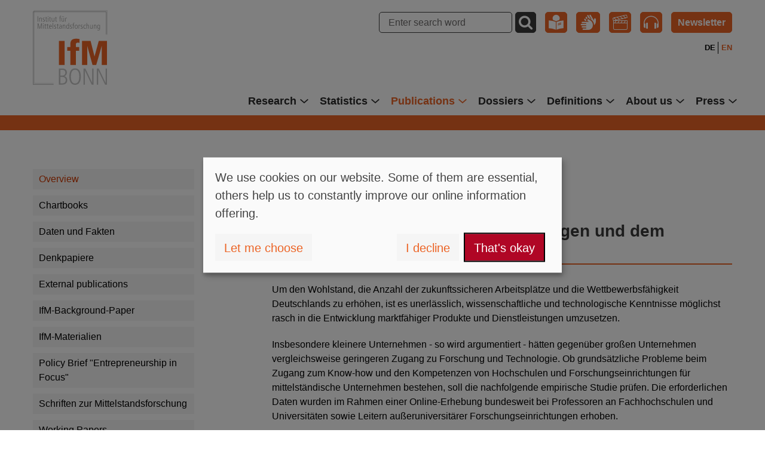

--- FILE ---
content_type: text/html; charset=utf-8
request_url: https://www.ifm-bonn.org/en/publications/overview/detail-view/technologietransfer-zwischen-hochschulen-forschungseinrichtungen-und-dem-mittelstand
body_size: 11753
content:
<!DOCTYPE html>
<html lang="en">
<head>
    <meta charset="utf-8">

<!-- 
	Powered by Threeme Distribution

	This website is powered by TYPO3 - inspiring people to share!
	TYPO3 is a free open source Content Management Framework initially created by Kasper Skaarhoj and licensed under GNU/GPL.
	TYPO3 is copyright 1998-2026 of Kasper Skaarhoj. Extensions are copyright of their respective owners.
	Information and contribution at https://typo3.org/
-->

<link rel="icon" href="/_assets/5f867c1052c22691eb18e87986e51efb/Icons/Favicon/favicon.ico" type="image/vnd.microsoft.icon">
<title>Technologietransfer zwischen Hochschulen/Forschungseinrichtungen und dem Mittelstand - Institut für Mittelstandsforschung Bonn</title>
<meta name="generator" content="TYPO3 CMS">
<meta name="description" content="Um den Wohlstand, die Anzahl der zukunftssicheren Arbeitsplätze und die 
Wettbewerbsfähigkeit Deutschlands zu erhöhen, ist es unerlässlich, 
wissenschaftliche und technologische Kenntnisse möglichst rasch in die 
Entwicklung marktfähiger Produkte und Dienstleistungen umzusetzen.  ">
<meta name="robots" content="noindex,nofollow">
<meta name="viewport" content="width=device-width, initial-scale=1.0, minimum-scale=1, maximum-scale=2">
<meta property="og:title" content="Technologietransfer zwischen Hochschulen/Forschungseinrichtungen und dem Mittelstand">
<meta property="og:type" content="article">
<meta property="og:url" content="https://www.ifm-bonn.org/en/publications/overview/detail-view/technologietransfer-zwischen-hochschulen-forschungseinrichtungen-und-dem-mittelstand">
<meta property="og:description" content="Um den Wohlstand, die Anzahl der zukunftssicheren Arbeitsplätze und die 
Wettbewerbsfähigkeit Deutschlands zu erhöhen, ist es unerlässlich, 
wissenschaftliche und technologische Kenntnisse möglichst rasch in die 
Entwicklung marktfähiger Produkte und Dienstleistungen umzusetzen.  ">
<meta name="twitter:title" content="Technologietransfer zwischen Hochschulen/Forschungseinrichtungen und dem Mittelstand">
<meta name="twitter:card" content="summary">
<meta name="twitter:description" content="Um den Wohlstand, die Anzahl der zukunftssicheren Arbeitsplätze und die 
Wettbewerbsfähigkeit Deutschlands zu erhöhen, ist es unerlässlich, 
wissenschaftliche und technologische Kenntnisse möglichst rasch in die 
Entwicklung marktfähiger Produkte und Dienstleistungen umzusetzen.  ">
<meta property="article:published_time" content="2004-01-30">
<meta property="article:modified_time" content="2022-08-10">
<meta property="article:expiration_time" content="2028-01-22">

<link rel="stylesheet" href="/typo3temp/assets/compressed/merged-969c1d66f363fe30097bf83714f7461c-d9561ca389d364e0b5a90cdd9f4e7b13.css.1756797679.gz" media="all">
<link rel="stylesheet" href="/typo3temp/assets/compressed/merged-6dd36bbdfc42ccabb6d94806a6b300e1-da180f4eb500c26c8fe023ea22ff80ca.css.1762243551.gz" media="screen">
<link rel="stylesheet" href="/typo3temp/assets/compressed/merged-226d4d7c5c1a945e479a373e85284b57-288467ff52aed5e94f56b4e7ee242efd.css.1762243551.gz" media="print">






<link rel="alternate" type="application/rss+xml" title="RSS" href="https://www.ifm-bonn.org/rss.xml" /><link rel="apple-touch-icon" sizes="180x180" href="/_assets/5f867c1052c22691eb18e87986e51efb/Icons/Favicon/apple-touch-icon.png"/><link rel="apple-touch-icon" sizes="32x32" href="/_assets/5f867c1052c22691eb18e87986e51efb/Icons/Favicon/favicon-32x32.png"/><link rel="apple-touch-icon" sizes="16x16" href="/_assets/5f867c1052c22691eb18e87986e51efb/Icons/Favicon/favicon-16x16.png"/><link rel="mask-icon" href="/_assets/5f867c1052c22691eb18e87986e51efb/Icons/Favicon/safari-pinned-tab.svg"  color="#5bbad5" /><link rel="manifest" href="/fileadmin/templates/threeme/site.webmanifest"><script type="text/plain" data-name="matomo">
    var _paq = window._paq = window._paq || [];
    _paq.push(['setVisitorCookieTimeout', '2592000']);
    _paq.push(['trackPageView']);
    _paq.push(['enableLinkTracking']);
    (function() {
        var u="https://analytics.ifm-bonn.org/";
        _paq.push(['setTrackerUrl', u+'matomo.php']);
        _paq.push(['setSiteId', '1']);
        var d=document, g=d.createElement('script'), s=d.getElementsByTagName('script')[0];
        g.async=true; g.src=u+'matomo.js'; s.parentNode.insertBefore(g,s);
    })();
</script>
</head>
<body id="page-99"  class="page-layout-0 backend-layout-default  ">


<a href="#anchor-main-content" id="anchor-top" class="sr-only sr-only-focusable">Skip to main content</a>



<header>
    <div class="container">
        <nav class="navbar navbar-expand-lg d-block" aria-label="Main navigation">
            <div class="row">
                <div class="col-12 d-flex justify-content-between">
                    <a class="navbar-brand" title="Back to home" href="/en/">
                        <img src="/_assets/5f867c1052c22691eb18e87986e51efb/Images/Logo/IFM-Bonn.svg" width="125" height="125" alt="" />
                        <span class="sr-only">Institut für Mittelstandsforschung Bonn</span>
                    </a>
                    <div class="service d-none d-lg-block">
                        <div class="service-row">
                            


        
        <form class="form-inline" method="get" addQueryString="true" name="form_kesearch_searchfield" action="/en/search">
            <input type="hidden" name="id" value="126" />
            <input type="text" id="keSearchSword" class="form-control" name="tx_kesearch_pi1[sword]" placeholder="Enter search word" />
            <button class="btn btn-dark" type="submit" aria-label="Search">
                <i class="icon icon-search" aria-hidden="true" ></i>
            </button>
        </form>
    


                            

<ul class="nav"><li class="nav-item"><a href="/en/leichte-sprache" target="_top" title="Plain language" class="btn btn-primary"><i class="icon icon-accessibility" aria-hidden="true" ></i></a></li><li class="nav-item"><a href="/en/gebaerdensprache" target="_top" title="Accessibility" class="btn btn-primary"><i class="icon icon-accessibility-2 icon-flip-horizontal" aria-hidden="true" ></i></a></li><li class="nav-item"><a href="https://www.youtube.com/channel/UCfheStUsb3rrYv1CtYa-lLg" target="_blank" rel="noreferrer" title="YouTube" class="btn btn-primary"><i class="icon icon-youtube-o" aria-hidden="true" ></i></a></li><li class="nav-item"><a href="/en/podcasts-1" target="_top" title="Podcasts" class="btn btn-primary"><i class="icon icon-audio-o" aria-hidden="true" ></i></a></li><li class="nav-item"><a href="/en/newsletter/archive" target="_top" title="Newsletter" class="btn btn-primary btn-newsletter">
            Newsletter
        </a></li></ul>



                        </div>
                        <div class="service-row">
                            


    <nav aria-label="Language switch">
        <ul class="nav navbar-language navbar-right"><li class=" "><a href="/publikationen/detailansicht/technologietransfer-zwischen-hochschulen-forschungseinrichtungen-und-dem-mittelstand" hreflang="de" title="Deutsche Version"><span>DE</span></a></li><li class="active "><a href="/en/publications/overview/detail-view/technologietransfer-zwischen-hochschulen-forschungseinrichtungen-und-dem-mittelstand" hreflang="en" title="English version"><span>EN</span></a></li></ul>
    </nav>




                        </div>
                    </div>
                    <button class="navbar-toggler mb-auto" type="button" data-toggle="collapse" data-target="#navbarToggleContent" aria-controls="navbarToggleContent" aria-expanded="false" aria-label="Toggle navigation">
                        <span class="navbar-line"></span>
                        <span class="navbar-line"></span>
                        <span class="navbar-line"></span>
                    </button>
                </div>
            </div>
            <div class="navbar-collapse collapse" id="navbarToggleContent">
                


    <ul class="navbar-nav ml-auto d-none d-lg-flex"><li id="navbar55" class="nav-item dropdown first"><a class="nav-link dropdown-toggle"
                                       href="/en/research/overview"
                                       title="Research"
                                       target="_top"
                                       id="dropdownMenu-55"
                                       data-toggle="dropdown"
                                       aria-haspopup="true"
                                       aria-expanded="false">
                                       Research<i class="icon icon-accordion" aria-hidden="true"></i></a><ul class="dropdown-menu" aria-labelledby="dropdownMenu-55"><li id="nav-item-375"
                                            class="nav-item first"><a class="nav-link"
                                               href="/en/research/overview"
                                               title="Overview"
                                               target="_top">
                                               Overview
                                            </a></li><li id="nav-item-791"
                                            class="nav-item"><a class="nav-link"
                                               href="/en/research/data-pool-smes"
                                               title="Data pool &quot;SMEs&quot;"
                                               target="_top">
                                               Data pool &quot;SMEs&quot;
                                            </a></li><li id="nav-item-786"
                                            class="nav-item"><a class="nav-link"
                                               href="/en/research/framework-conditions-conducive-to-smes"
                                               title="Framework conditions conducive to SMEs"
                                               target="_top">
                                               Framework conditions conducive to SMEs
                                            </a></li><li id="nav-item-787"
                                            class="nav-item"><a class="nav-link"
                                               href="/en/research/smes-in-the-future"
                                               title="SMEs (in) the future"
                                               target="_top">
                                               SMEs (in) the future
                                            </a></li><li id="nav-item-788"
                                            class="nav-item"><a class="nav-link"
                                               href="/en/research/crisis-resistance-in-the-sme-sector"
                                               title="Crisis resistance in the SME sector"
                                               target="_top">
                                               Crisis resistance in the SME sector
                                            </a></li><li id="nav-item-460"
                                            class="nav-item"><a class="nav-link"
                                               href="/en/research/third-party-research"
                                               title="Third party research"
                                               target="_top">
                                               Third party research
                                            </a></li><li id="nav-item-663"
                                            class="nav-item last"><a class="nav-link"
                                               href="/en/about-us/data-of-the-ifm-bonn-1"
                                               title="Data of the IfM Bonn"
                                               target="_top">
                                               Data of the IfM Bonn
                                            </a></li></ul></li><li id="navbar58" class="nav-item dropdown"><a class="nav-link dropdown-toggle"
                                       href="/en/statistics/overview"
                                       title="Statistics"
                                       target="_top"
                                       id="dropdownMenu-58"
                                       data-toggle="dropdown"
                                       aria-haspopup="true"
                                       aria-expanded="false">
                                       Statistics<i class="icon icon-accordion" aria-hidden="true"></i></a><ul class="dropdown-menu" aria-labelledby="dropdownMenu-58"><li id="nav-item-373"
                                            class="nav-item first"><a class="nav-link"
                                               href="/en/statistics/overview"
                                               title="Overview"
                                               target="_top">
                                               Overview
                                            </a></li><li id="nav-item-809"
                                            class="nav-item"><a class="nav-link"
                                               href="/en/statistics/sme-development-barometer"
                                               title="SME Development Barometer"
                                               target="_top">
                                               SME Development Barometer
                                            </a></li><li id="nav-item-199"
                                            class="nav-item"><a class="nav-link"
                                               href="/en/statistics/overview-mittelstand"
                                               title="Overview - Mittelstand"
                                               target="_top">
                                               Overview - Mittelstand
                                            </a></li><li id="nav-item-77"
                                            class="nav-item"><a class="nav-link"
                                               href="/en/statistics/mittelstand-themes"
                                               title="Mittelstand - Themes"
                                               target="_top">
                                               Mittelstand - Themes
                                            </a></li><li id="nav-item-198"
                                            class="nav-item"><a class="nav-link"
                                               href="/en/statistics/self-employment-freelancers-in-the-liberal-professions/self-employment"
                                               title="Self-employment, freelancers in the liberal professions"
                                               target="_top">
                                               Self-employment, freelancers in the liberal professions
                                            </a></li><li id="nav-item-75"
                                            class="nav-item"><a class="nav-link"
                                               href="/en/statistics/start-up-and-closure-of-businesses"
                                               title="Start-up and closure of businesses"
                                               target="_top">
                                               Start-up and closure of businesses
                                            </a></li><li id="nav-item-78"
                                            class="nav-item last"><a class="nav-link"
                                               href="/en/statistics/business-transfers-and-succession"
                                               title="Business transfers and succession"
                                               target="_top">
                                               Business transfers and succession
                                            </a></li></ul></li><li id="navbar59" class="nav-item dropdown active"><a class="nav-link dropdown-toggle"
                                       href="/en/publications/overview"
                                       title="Publications"
                                       target="_top"
                                       id="dropdownMenu-59"
                                       data-toggle="dropdown"
                                       aria-haspopup="true"
                                       aria-expanded="false">
                                       Publications<i class="icon icon-accordion" aria-hidden="true"></i></a><ul class="dropdown-menu" aria-labelledby="dropdownMenu-59"><li id="nav-item-374"
                                            class="nav-item first"><a class="nav-link active"
                                               href="/en/publications/overview"
                                               title="Overview"
                                               target="_top">
                                               Overview
                                            </a></li><li id="nav-item-513"
                                            class="nav-item"><a class="nav-link"
                                               href="/en/publications/chartbooks"
                                               title="Chartbooks"
                                               target="_top">
                                               Chartbooks
                                            </a></li><li id="nav-item-95"
                                            class="nav-item"><a class="nav-link"
                                               href="/en/publications/daten-und-fakten"
                                               title="Daten und Fakten"
                                               target="_top">
                                               Daten und Fakten
                                            </a></li><li id="nav-item-251"
                                            class="nav-item"><a class="nav-link"
                                               href="/en/publications/denkpapiere"
                                               title="Denkpapiere"
                                               target="_top">
                                               Denkpapiere
                                            </a></li><li id="nav-item-97"
                                            class="nav-item"><a class="nav-link"
                                               href="/en/publications/external-publications"
                                               title="External publications"
                                               target="_top">
                                               External publications
                                            </a></li><li id="nav-item-261"
                                            class="nav-item"><a class="nav-link"
                                               href="/en/publications/ifm-background-paper"
                                               title="IfM-Background-Paper"
                                               target="_top">
                                               IfM-Background-Paper
                                            </a></li><li id="nav-item-94"
                                            class="nav-item"><a class="nav-link"
                                               href="/en/publications/ifm-materialien"
                                               title="IfM-Materialien"
                                               target="_top">
                                               IfM-Materialien
                                            </a></li><li id="nav-item-292"
                                            class="nav-item"><a class="nav-link"
                                               href="/en/publications/policy-brief-entrepreneurship-in-focus"
                                               title="Policy Brief &quot;Entrepreneurship in Focus&quot;"
                                               target="_top">
                                               Policy Brief &quot;Entrepreneurship in Focus&quot;
                                            </a></li><li id="nav-item-93"
                                            class="nav-item"><a class="nav-link"
                                               href="/en/publications/schriften-zur-mittelstandsforschung"
                                               title="Schriften zur Mittelstandsforschung"
                                               target="_top">
                                               Schriften zur Mittelstandsforschung
                                            </a></li><li id="nav-item-96"
                                            class="nav-item last"><a class="nav-link"
                                               href="/en/publications/working-papers"
                                               title="Working Papers"
                                               target="_top">
                                               Working Papers
                                            </a></li></ul></li><li id="navbar322" class="nav-item dropdown"><a class="nav-link dropdown-toggle"
                                       href="/en/dossiers"
                                       title="Dossiers"
                                       target="_top"
                                       id="dropdownMenu-322"
                                       data-toggle="dropdown"
                                       aria-haspopup="true"
                                       aria-expanded="false">
                                       Dossiers<i class="icon icon-accordion" aria-hidden="true"></i></a><ul class="dropdown-menu" aria-labelledby="dropdownMenu-322"><li id="nav-item-417"
                                            class="nav-item first"><a class="nav-link"
                                               href="/en/dossiers/overview"
                                               title="Overview"
                                               target="_top">
                                               Overview
                                            </a></li><li id="nav-item-827"
                                            class="nav-item"><a class="nav-link"
                                               href="/en/dossiers/geopolitical-challenges"
                                               title="Geopolitical challenges"
                                               target="_top">
                                               Geopolitical challenges
                                            </a></li><li id="nav-item-407"
                                            class="nav-item"><a class="nav-link"
                                               href="/en/dossiers/women-in-the-german-economy"
                                               title="Women in the German Economy"
                                               target="_top">
                                               Women in the German Economy
                                            </a></li><li id="nav-item-415"
                                            class="nav-item"><a class="nav-link"
                                               href="/en/dossiers/mittelstand-sme-policy"
                                               title="Mittelstand (SME) policy"
                                               target="_top">
                                               Mittelstand (SME) policy
                                            </a></li><li id="nav-item-413"
                                            class="nav-item"><a class="nav-link"
                                               href="/en/dossiers/mittelstand-and-the-european-union"
                                               title="Mittelstand and the European Union"
                                               target="_top">
                                               Mittelstand and the European Union
                                            </a></li><li id="nav-item-737"
                                            class="nav-item"><a class="nav-link"
                                               href="/en/dossiers/shortage-of-skilled-workers"
                                               title="Shortage of skilled workers"
                                               target="_top">
                                               Shortage of skilled workers
                                            </a></li><li id="nav-item-772"
                                            class="nav-item"><a class="nav-link"
                                               href="/en/dossiers/bureaucracy"
                                               title="Bureaucracy"
                                               target="_top">
                                               Bureaucracy
                                            </a></li><li id="nav-item-708"
                                            class="nav-item"><a class="nav-link"
                                               href="/en/dossiers/challenge-climate-change"
                                               title="Challenge climate change"
                                               target="_top">
                                               Challenge climate change
                                            </a></li><li id="nav-item-408"
                                            class="nav-item"><a class="nav-link"
                                               href="/en/dossiers/digitalisation"
                                               title="Digitalisation"
                                               target="_top">
                                               Digitalisation
                                            </a></li><li id="nav-item-412"
                                            class="nav-item"><a class="nav-link"
                                               href="/en/dossiers/business-succession-in-family-businesses"
                                               title="Business succession in family businesses"
                                               target="_top">
                                               Business succession in family businesses
                                            </a></li><li id="nav-item-414"
                                            class="nav-item"><a class="nav-link"
                                               href="/en/dossiers/innovation-activities"
                                               title="Innovation activities"
                                               target="_top">
                                               Innovation activities
                                            </a></li><li id="nav-item-411"
                                            class="nav-item"><a class="nav-link"
                                               href="/en/dossiers/business-start-ups"
                                               title="Business start-ups"
                                               target="_top">
                                               Business start-ups
                                            </a></li><li id="nav-item-706"
                                            class="nav-item last"><a class="nav-link"
                                               href="/en/dossiers/impact-of-the-ukraine-war"
                                               title="Impact of the Ukraine war"
                                               target="_top">
                                               Impact of the Ukraine war
                                            </a></li></ul></li><li id="navbar57" class="nav-item dropdown"><a class="nav-link dropdown-toggle"
                                       href="/en/definitions/overview"
                                       title="Definitions"
                                       target="_top"
                                       id="dropdownMenu-57"
                                       data-toggle="dropdown"
                                       aria-haspopup="true"
                                       aria-expanded="false">
                                       Definitions<i class="icon icon-accordion" aria-hidden="true"></i></a><ul class="dropdown-menu" aria-labelledby="dropdownMenu-57"><li id="nav-item-371"
                                            class="nav-item first"><a class="nav-link"
                                               href="/en/definitions/overview"
                                               title="Overview"
                                               target="_top">
                                               Overview
                                            </a></li><li id="nav-item-265"
                                            class="nav-item"><a class="nav-link"
                                               href="/en/definitions/mittelstand-definition-of-the-ifm-bonn"
                                               title="Mittelstand definition of the IfM Bonn"
                                               target="_top">
                                               Mittelstand definition of the IfM Bonn
                                            </a></li><li id="nav-item-67"
                                            class="nav-item"><a class="nav-link"
                                               href="/en/definitions/sme-definition-of-the-ifm-bonn"
                                               title="SME definition of the IfM Bonn"
                                               target="_top">
                                               SME definition of the IfM Bonn
                                            </a></li><li id="nav-item-68"
                                            class="nav-item"><a class="nav-link"
                                               href="/en/definitions/uebersetzen-nach-english-kmu-definition-der-eu-kommission"
                                               title="SME definition of the European Commission"
                                               target="_top">
                                               SME definition of the European Commission
                                            </a></li><li id="nav-item-818"
                                            class="nav-item"><a class="nav-link"
                                               href="/en/definitionen/small-mid-cap-definition"
                                               title="Small Mid-Cap-Definition"
                                               target="_top">
                                               Small Mid-Cap-Definition
                                            </a></li><li id="nav-item-69"
                                            class="nav-item last"><a class="nav-link"
                                               href="/en/definitions/family-business-definition-of-the-ifm-bonn"
                                               title="Family business definition of the IfM Bonn"
                                               target="_top">
                                               Family business definition of the IfM Bonn
                                            </a></li></ul></li><li id="navbar34" class="nav-item dropdown"><a class="nav-link dropdown-toggle"
                                       href="/en/about-us/about-us"
                                       title="About us"
                                       target="_top"
                                       id="dropdownMenu-34"
                                       data-toggle="dropdown"
                                       aria-haspopup="true"
                                       aria-expanded="false">
                                       About us<i class="icon icon-accordion" aria-hidden="true"></i></a><ul class="dropdown-menu" aria-labelledby="dropdownMenu-34"><li id="nav-item-352"
                                            class="nav-item first"><a class="nav-link"
                                               href="/en/about-us/about-us"
                                               title="About us"
                                               target="_top">
                                               About us
                                            </a></li><li id="nav-item-128"
                                            class="nav-item"><a class="nav-link"
                                               href="/en/about-us/statutes"
                                               title="Statutes"
                                               target="_top">
                                               Statutes
                                            </a></li><li id="nav-item-62"
                                            class="nav-item"><a class="nav-link"
                                               href="/en/about-us/uebersetzen-nach-english-gremien"
                                               title="Committees"
                                               target="_top">
                                               Committees
                                            </a></li><li id="nav-item-64"
                                            class="nav-item"><a class="nav-link"
                                               href="/en/about-us/management"
                                               title="Team"
                                               target="_top">
                                               Team
                                            </a></li><li id="nav-item-307"
                                            class="nav-item"><a class="nav-link"
                                               href="/en/research/ifm-research-fellow-network"
                                               title="IfM Research Fellow Network"
                                               target="_top">
                                               IfM Research Fellow Network
                                            </a></li><li id="nav-item-309"
                                            class="nav-item"><a class="nav-link"
                                               href="/en/research/guest-researcher"
                                               title="Guest researcher"
                                               target="_top">
                                               Guest researcher
                                            </a></li><li id="nav-item-286"
                                            class="nav-item"><a class="nav-link"
                                               href="/en/about-us/uebersetzen-nach-english-ifm-historie"
                                               title="IfM History"
                                               target="_top">
                                               IfM History
                                            </a></li><li id="nav-item-65"
                                            class="nav-item"><a class="nav-link"
                                               href="/en/about-us/annual-report"
                                               title="Annual report"
                                               target="_top">
                                               Annual report
                                            </a></li><li id="nav-item-66"
                                            class="nav-item"><a class="nav-link"
                                               href="/en/about-us/uebersetzen-nach-english-kontakt"
                                               title="Contact"
                                               target="_top">
                                               Contact
                                            </a></li><li id="nav-item-130"
                                            class="nav-item last"><a class="nav-link"
                                               href="/en/about-us/vacancies"
                                               title="Vacancies"
                                               target="_top">
                                               Vacancies
                                            </a></li></ul></li><li id="navbar53" class="nav-item dropdown last"><a class="nav-link dropdown-toggle"
                                       href="/en/press/overview"
                                       title="Press"
                                       target="_top"
                                       id="dropdownMenu-53"
                                       data-toggle="dropdown"
                                       aria-haspopup="true"
                                       aria-expanded="false">
                                       Press<i class="icon icon-accordion" aria-hidden="true"></i></a><ul class="dropdown-menu" aria-labelledby="dropdownMenu-53"><li id="nav-item-372"
                                            class="nav-item first"><a class="nav-link"
                                               href="/en/press/overview"
                                               title="Overview"
                                               target="_top">
                                               Overview
                                            </a></li><li id="nav-item-365"
                                            class="nav-item"><a class="nav-link"
                                               href="/en/press/press-releases"
                                               title="Press releases"
                                               target="_top">
                                               Press releases
                                            </a></li><li id="nav-item-816"
                                            class="nav-item"><a class="nav-link"
                                               href="/en/presse/kurzbefragungen"
                                               title="Kurzbefragungen"
                                               target="_top">
                                               Kurzbefragungen
                                            </a></li><li id="nav-item-723"
                                            class="nav-item"><a class="nav-link"
                                               href="/en/press/dashboards"
                                               title="Dashboards"
                                               target="_top">
                                               Dashboards
                                            </a></li><li id="nav-item-366"
                                            class="nav-item"><a class="nav-link"
                                               href="/en/press/ifm-position-papers-on-mittelstand-topics"
                                               title="IfM-Position papers on Mittelstand topics"
                                               target="_top">
                                               IfM-Position papers on Mittelstand topics
                                            </a></li><li id="nav-item-243"
                                            class="nav-item"><a class="nav-link"
                                               href="/en/press/ifm-flyer-on-mittelstand-enterprises"
                                               title="IfM flyer on Mittelstand enterprises"
                                               target="_top">
                                               IfM flyer on Mittelstand enterprises
                                            </a></li><li id="nav-item-367"
                                            class="nav-item"><a class="nav-link"
                                               href="/en/press/newsletter-archive"
                                               title="Newsletter Archive"
                                               target="_top">
                                               Newsletter Archive
                                            </a></li><li id="nav-item-369"
                                            class="nav-item last"><a class="nav-link"
                                               href="/en/about-us/uebersetzen-nach-english-ifm-historie"
                                               title="65 years IfM Bonn"
                                               target="_top">
                                               65 years IfM Bonn
                                            </a></li></ul></li></ul>




                

<div id="mobil-menu" class="d-lg-none">
    <div class="container d-flex flex-column justify-content-start">
        <div class="row row-lang">
            <div class="col">
                


    <nav aria-label="Language switch">
        <ul class="nav navbar-language navbar-right"><li class=" "><a href="/publikationen/detailansicht/technologietransfer-zwischen-hochschulen-forschungseinrichtungen-und-dem-mittelstand" hreflang="de" title="Deutsche Version"><span>DE</span></a></li><li class="active "><a href="/en/publications/overview/detail-view/technologietransfer-zwischen-hochschulen-forschungseinrichtungen-und-dem-mittelstand" hreflang="en" title="English version"><span>EN</span></a></li></ul>
    </nav>




            </div>
            <div class="col text-right">
                <button class="navbar-toggler navbar-toggler-close" type="button" data-toggle="collapse" data-target="#navbarToggleContent" aria-controls="navbarToggleContent" aria-expanded="false" aria-label="Toggle navigation">
                    <span class="navbar-line"></span>
                    <span class="navbar-line"></span>
                </button>
            </div>
        </div>
        <div class="row row-search">
            <div class="col">
                


        
        <form class="form-inline" method="get" addQueryString="true" name="form_kesearch_searchfield" action="/en/search">
            <input type="hidden" name="id" value="126" />
            <input type="text" id="keSearchSword-mobile" class="form-control" name="tx_kesearch_pi1[sword]" placeholder="Enter search word" />
            <button class="btn btn-dark" type="submit" aria-label="Search">
                <i class="icon icon-search" aria-hidden="true" ></i>
            </button>
        </form>
    


            </div>
        </div>
        <div class="row row-nav flex-grow-1">
            <div class="col">
                





    <nav class="nav-list-container">
        <ul class="nav flex-column accordion" id="nav-list-mobile-accordion"><li class="nav-item  first"><a class="nav-link collapsed"
                                           id="nav-list-mobile-link-55"
                                           data-toggle="collapse"
                                           aria-controls="nav-list-mobile-collapse-55"
                                           data-target="#nav-list-mobile-collapse-55"
                                           aria-expanded="true"
                                           href="/en/research/overview"
                                           title="Research"
                                           target="_top">
                                            Research <i class="icon icon-accordion" aria-hidden="true"></i></a><ul id="nav-list-mobile-collapse-55"
                                        class="nav-level-2 collapse"
                                        data-parent="#nav-list-mobile-accordion"
                                        aria-labelledby="nav-list-mobile-link-55"
                                    ><li class="nav-item first"><a class="nav-link"
                                                   href="/en/research/overview"
                                                   title="Overview"
                                                   target="_top">
                                                    Overview
                                                </a></li><li class="nav-item"><a class="nav-link"
                                                   href="/en/research/data-pool-smes"
                                                   title="Data pool &quot;SMEs&quot;"
                                                   target="_top">
                                                    Data pool &quot;SMEs&quot;
                                                </a></li><li class="nav-item"><a class="nav-link"
                                                   href="/en/research/framework-conditions-conducive-to-smes"
                                                   title="Framework conditions conducive to SMEs"
                                                   target="_top">
                                                    Framework conditions conducive to SMEs
                                                </a></li><li class="nav-item"><a class="nav-link"
                                                   href="/en/research/smes-in-the-future"
                                                   title="SMEs (in) the future"
                                                   target="_top">
                                                    SMEs (in) the future
                                                </a></li><li class="nav-item"><a class="nav-link"
                                                   href="/en/research/crisis-resistance-in-the-sme-sector"
                                                   title="Crisis resistance in the SME sector"
                                                   target="_top">
                                                    Crisis resistance in the SME sector
                                                </a></li><li class="nav-item"><a class="nav-link"
                                                   href="/en/research/third-party-research"
                                                   title="Third party research"
                                                   target="_top">
                                                    Third party research
                                                </a></li><li class="nav-item last"><a class="nav-link"
                                                   href="/en/about-us/data-of-the-ifm-bonn-1"
                                                   title="Data of the IfM Bonn"
                                                   target="_top">
                                                    Data of the IfM Bonn
                                                </a></li></ul></li><li class="nav-item "><a class="nav-link collapsed"
                                           id="nav-list-mobile-link-58"
                                           data-toggle="collapse"
                                           aria-controls="nav-list-mobile-collapse-58"
                                           data-target="#nav-list-mobile-collapse-58"
                                           aria-expanded="true"
                                           href="/en/statistics/overview"
                                           title="Statistics"
                                           target="_top">
                                            Statistics <i class="icon icon-accordion" aria-hidden="true"></i></a><ul id="nav-list-mobile-collapse-58"
                                        class="nav-level-2 collapse"
                                        data-parent="#nav-list-mobile-accordion"
                                        aria-labelledby="nav-list-mobile-link-58"
                                    ><li class="nav-item first"><a class="nav-link"
                                                   href="/en/statistics/overview"
                                                   title="Overview"
                                                   target="_top">
                                                    Overview
                                                </a></li><li class="nav-item"><a class="nav-link"
                                                   href="/en/statistics/sme-development-barometer"
                                                   title="SME Development Barometer"
                                                   target="_top">
                                                    SME Development Barometer
                                                </a></li><li class="nav-item"><a class="nav-link"
                                                   href="/en/statistics/overview-mittelstand"
                                                   title="Overview - Mittelstand"
                                                   target="_top">
                                                    Overview - Mittelstand
                                                </a><ul class="nav-level-3"><li class="nav-item first"><a class="nav-link"
                                                                   href="/en/statistics/overview-mittelstand/macro-economic-significance-of-smes/deutschland" title="Macro-economic significance of SMEs"
                                                                   target="_top">
                                                                    Macro-economic significance of SMEs
                                                                </a></li><li class="nav-item"><a class="nav-link"
                                                                   href="/en/statistics/overview-mittelstand/key-indicators-based-on-sme-definition-by-ifm-bonn/germany" title="Key indicators based on SME definition by the European Commission"
                                                                   target="_top">
                                                                    Key indicators based on SME definition by the European Commission
                                                                </a></li></ul></li><li class="nav-item"><a class="nav-link"
                                                   href="/en/statistics/mittelstand-themes"
                                                   title="Mittelstand - Themes"
                                                   target="_top">
                                                    Mittelstand - Themes
                                                </a><ul class="nav-level-3"><li class="nav-item first"><a class="nav-link"
                                                                   href="/en/statistics/mittelstand-themes/kmu-und-grossunternehmen" title="KMU und Großunternehmen"
                                                                   target="_top">
                                                                    KMU und Großunternehmen
                                                                </a></li><li class="nav-item"><a class="nav-link"
                                                                   href="/en/statistics/mittelstand-themes/umsaetze" title="Umsätze"
                                                                   target="_top">
                                                                    Umsätze
                                                                </a></li><li class="nav-item"><a class="nav-link"
                                                                   href="/en/statistics/mittelstand-themes/beschaeftigte" title="Beschäftigte"
                                                                   target="_top">
                                                                    Beschäftigte
                                                                </a></li><li class="nav-item"><a class="nav-link"
                                                                   href="/en/statistics/mittelstand-themes/auszubildende" title="Auszubildende"
                                                                   target="_top">
                                                                    Auszubildende
                                                                </a></li><li class="nav-item"><a class="nav-link"
                                                                   href="/en/statistics/mittelstand-themes/eigenkapitalquote" title="Eigenkapitalquote"
                                                                   target="_top">
                                                                    Eigenkapitalquote
                                                                </a></li><li class="nav-item"><a class="nav-link"
                                                                   href="/en/statistics/mittelstand-themes/forschung-und-entwicklung-fue" title="Forschung und Entwicklung (FuE)"
                                                                   target="_top">
                                                                    Forschung und Entwicklung (FuE)
                                                                </a></li><li class="nav-item"><a class="nav-link"
                                                                   href="/en/statistics/mittelstand-themes/innovationen" title="Innovationen"
                                                                   target="_top">
                                                                    Innovationen
                                                                </a></li><li class="nav-item"><a class="nav-link"
                                                                   href="/en/statistics/mittelstand-themes/auslandsaktivitaeten" title="Auslandsaktivitäten"
                                                                   target="_top">
                                                                    Auslandsaktivitäten
                                                                </a></li><li class="nav-item"><a class="nav-link"
                                                                   href="/en/statistics/mittelstand-themes/sme-in-the-eu-comparison" title="SME in the EU comparison"
                                                                   target="_top">
                                                                    SME in the EU comparison
                                                                </a></li><li class="nav-item"><a class="nav-link"
                                                                   href="/en/statistics/mittelstand-themes/digitalization-of-smes-in-the-eu-comparison" title="Digitalization of SMEs in the EU Comparison"
                                                                   target="_top">
                                                                    Digitalization of SMEs in the EU Comparison
                                                                </a></li></ul></li><li class="nav-item"><a class="nav-link"
                                                   href="/en/statistics/self-employment-freelancers-in-the-liberal-professions/self-employment"
                                                   title="Self-employment, freelancers in the liberal professions"
                                                   target="_top">
                                                    Self-employment, freelancers in the liberal professions
                                                </a><ul class="nav-level-3"><li class="nav-item first"><a class="nav-link"
                                                                   href="/en/statistics/self-employment-freelancers-in-the-liberal-professions/self-employment" title="Self-employment"
                                                                   target="_top">
                                                                    Self-employment
                                                                </a></li><li class="nav-item"><a class="nav-link"
                                                                   href="/en/statistics/self-employment-freelancers-in-the-liberal-professions/freelancers" title="Freelancers"
                                                                   target="_top">
                                                                    Freelancers
                                                                </a></li></ul></li><li class="nav-item"><a class="nav-link"
                                                   href="/en/statistics/start-up-and-closure-of-businesses"
                                                   title="Start-up and closure of businesses"
                                                   target="_top">
                                                    Start-up and closure of businesses
                                                </a><ul class="nav-level-3"><li class="nav-item first"><a class="nav-link"
                                                                   href="/en/statistics/start-up-and-closure-of-businesses/existenzgruendungen-insgesamt" title="Existenzgründungen insgesamt"
                                                                   target="_top">
                                                                    Existenzgründungen insgesamt
                                                                </a></li><li class="nav-item"><a class="nav-link"
                                                                   href="/en/statistics/start-up-and-closure-of-businesses/gewerbliche-existenzgruendungen-und-liquidationen" title="Gewerbliche Existenzgründungen und Liquidationen"
                                                                   target="_top">
                                                                    Gewerbliche Existenzgründungen und Liquidationen
                                                                </a></li><li class="nav-item"><a class="nav-link"
                                                                   href="/en/statistics/start-up-and-closure-of-businesses/existenzgruendungen-in-den-freien-berufen" title="Existenzgründungen in den Freien Berufen"
                                                                   target="_top">
                                                                    Existenzgründungen in den Freien Berufen
                                                                </a></li><li class="nav-item"><a class="nav-link"
                                                                   href="/en/statistiken/gruendungen-und-unternehmensschliessungen/nui-indikator/regionenranking" title="NUI-Indikator"
                                                                   target="_top">
                                                                    NUI-Indikator
                                                                </a></li><li class="nav-item"><a class="nav-link"
                                                                   href="/en/statistics/start-up-and-closure-of-businesses/unternehmensinsolvenzen" title="Unternehmensinsolvenzen"
                                                                   target="_top">
                                                                    Unternehmensinsolvenzen
                                                                </a></li><li class="nav-item"><a class="nav-link"
                                                                   href="/en/statistics/start-up-and-closure-of-businesses/ueberlebensrate-von-unternehmen" title="Überlebensrate von Unternehmen"
                                                                   target="_top">
                                                                    Überlebensrate von Unternehmen
                                                                </a></li></ul></li><li class="nav-item last"><a class="nav-link"
                                                   href="/en/statistics/business-transfers-and-succession"
                                                   title="Business transfers and succession"
                                                   target="_top">
                                                    Business transfers and succession
                                                </a><ul class="nav-level-3"><li class="nav-item first last"><a class="nav-link"
                                                                   href="/en/statistics/business-transfers-and-succession/business-transfers" title="Business transfers"
                                                                   target="_top">
                                                                    Business transfers
                                                                </a></li><li class="nav-item last"><a class="nav-link"
                                                                   href="/en/statistics/business-transfers-and-succession/business-succession" title="Business succession"
                                                                   target="_top">
                                                                    Business succession
                                                                </a></li></ul></li></ul></li><li class="nav-item "><a class="nav-link active"
                                           id="nav-list-mobile-link-59"
                                           data-toggle="collapse"
                                           aria-controls="nav-list-mobile-collapse-59"
                                           data-target="#nav-list-mobile-collapse-59"
                                           aria-expanded="true"
                                           href="/en/publications/overview"
                                           title="Publications"
                                           target="_top">
                                            Publications <i class="icon icon-accordion" aria-hidden="true"></i></a><ul id="nav-list-mobile-collapse-59"
                                        class="nav-level-2 collapse show"
                                        data-parent="#nav-list-mobile-accordion"
                                        aria-labelledby="nav-list-mobile-link-59"
                                    ><li class="nav-item first"><a class="nav-link active"
                                                   href="/en/publications/overview"
                                                   title="Overview"
                                                   target="_top">
                                                    Overview
                                                </a></li><li class="nav-item"><a class="nav-link"
                                                   href="/en/publications/chartbooks"
                                                   title="Chartbooks"
                                                   target="_top">
                                                    Chartbooks
                                                </a></li><li class="nav-item"><a class="nav-link"
                                                   href="/en/publications/daten-und-fakten"
                                                   title="Daten und Fakten"
                                                   target="_top">
                                                    Daten und Fakten
                                                </a></li><li class="nav-item"><a class="nav-link"
                                                   href="/en/publications/denkpapiere"
                                                   title="Denkpapiere"
                                                   target="_top">
                                                    Denkpapiere
                                                </a></li><li class="nav-item"><a class="nav-link"
                                                   href="/en/publications/external-publications"
                                                   title="External publications"
                                                   target="_top">
                                                    External publications
                                                </a></li><li class="nav-item"><a class="nav-link"
                                                   href="/en/publications/ifm-background-paper"
                                                   title="IfM-Background-Paper"
                                                   target="_top">
                                                    IfM-Background-Paper
                                                </a></li><li class="nav-item"><a class="nav-link"
                                                   href="/en/publications/ifm-materialien"
                                                   title="IfM-Materialien"
                                                   target="_top">
                                                    IfM-Materialien
                                                </a></li><li class="nav-item"><a class="nav-link"
                                                   href="/en/publications/policy-brief-entrepreneurship-in-focus"
                                                   title="Policy Brief &quot;Entrepreneurship in Focus&quot;"
                                                   target="_top">
                                                    Policy Brief &quot;Entrepreneurship in Focus&quot;
                                                </a></li><li class="nav-item"><a class="nav-link"
                                                   href="/en/publications/schriften-zur-mittelstandsforschung"
                                                   title="Schriften zur Mittelstandsforschung"
                                                   target="_top">
                                                    Schriften zur Mittelstandsforschung
                                                </a></li><li class="nav-item last"><a class="nav-link"
                                                   href="/en/publications/working-papers"
                                                   title="Working Papers"
                                                   target="_top">
                                                    Working Papers
                                                </a></li></ul></li><li class="nav-item "><a class="nav-link collapsed"
                                           id="nav-list-mobile-link-322"
                                           data-toggle="collapse"
                                           aria-controls="nav-list-mobile-collapse-322"
                                           data-target="#nav-list-mobile-collapse-322"
                                           aria-expanded="true"
                                           href="/en/dossiers"
                                           title="Dossiers"
                                           target="_top">
                                            Dossiers <i class="icon icon-accordion" aria-hidden="true"></i></a><ul id="nav-list-mobile-collapse-322"
                                        class="nav-level-2 collapse"
                                        data-parent="#nav-list-mobile-accordion"
                                        aria-labelledby="nav-list-mobile-link-322"
                                    ><li class="nav-item first"><a class="nav-link"
                                                   href="/en/dossiers/overview"
                                                   title="Overview"
                                                   target="_top">
                                                    Overview
                                                </a></li><li class="nav-item"><a class="nav-link"
                                                   href="/en/dossiers/geopolitical-challenges"
                                                   title="Geopolitical challenges"
                                                   target="_top">
                                                    Geopolitical challenges
                                                </a></li><li class="nav-item"><a class="nav-link"
                                                   href="/en/dossiers/women-in-the-german-economy"
                                                   title="Women in the German Economy"
                                                   target="_top">
                                                    Women in the German Economy
                                                </a></li><li class="nav-item"><a class="nav-link"
                                                   href="/en/dossiers/mittelstand-sme-policy"
                                                   title="Mittelstand (SME) policy"
                                                   target="_top">
                                                    Mittelstand (SME) policy
                                                </a></li><li class="nav-item"><a class="nav-link"
                                                   href="/en/dossiers/mittelstand-and-the-european-union"
                                                   title="Mittelstand and the European Union"
                                                   target="_top">
                                                    Mittelstand and the European Union
                                                </a></li><li class="nav-item"><a class="nav-link"
                                                   href="/en/dossiers/shortage-of-skilled-workers"
                                                   title="Shortage of skilled workers"
                                                   target="_top">
                                                    Shortage of skilled workers
                                                </a></li><li class="nav-item"><a class="nav-link"
                                                   href="/en/dossiers/bureaucracy"
                                                   title="Bureaucracy"
                                                   target="_top">
                                                    Bureaucracy
                                                </a></li><li class="nav-item"><a class="nav-link"
                                                   href="/en/dossiers/challenge-climate-change"
                                                   title="Challenge climate change"
                                                   target="_top">
                                                    Challenge climate change
                                                </a></li><li class="nav-item"><a class="nav-link"
                                                   href="/en/dossiers/digitalisation"
                                                   title="Digitalisation"
                                                   target="_top">
                                                    Digitalisation
                                                </a></li><li class="nav-item"><a class="nav-link"
                                                   href="/en/dossiers/business-succession-in-family-businesses"
                                                   title="Business succession in family businesses"
                                                   target="_top">
                                                    Business succession in family businesses
                                                </a></li><li class="nav-item"><a class="nav-link"
                                                   href="/en/dossiers/innovation-activities"
                                                   title="Innovation activities"
                                                   target="_top">
                                                    Innovation activities
                                                </a></li><li class="nav-item"><a class="nav-link"
                                                   href="/en/dossiers/business-start-ups"
                                                   title="Business start-ups"
                                                   target="_top">
                                                    Business start-ups
                                                </a></li><li class="nav-item last"><a class="nav-link"
                                                   href="/en/dossiers/impact-of-the-ukraine-war"
                                                   title="Impact of the Ukraine war"
                                                   target="_top">
                                                    Impact of the Ukraine war
                                                </a></li></ul></li><li class="nav-item "><a class="nav-link collapsed"
                                           id="nav-list-mobile-link-57"
                                           data-toggle="collapse"
                                           aria-controls="nav-list-mobile-collapse-57"
                                           data-target="#nav-list-mobile-collapse-57"
                                           aria-expanded="true"
                                           href="/en/definitions/overview"
                                           title="Definitions"
                                           target="_top">
                                            Definitions <i class="icon icon-accordion" aria-hidden="true"></i></a><ul id="nav-list-mobile-collapse-57"
                                        class="nav-level-2 collapse"
                                        data-parent="#nav-list-mobile-accordion"
                                        aria-labelledby="nav-list-mobile-link-57"
                                    ><li class="nav-item first"><a class="nav-link"
                                                   href="/en/definitions/overview"
                                                   title="Overview"
                                                   target="_top">
                                                    Overview
                                                </a></li><li class="nav-item"><a class="nav-link"
                                                   href="/en/definitions/mittelstand-definition-of-the-ifm-bonn"
                                                   title="Mittelstand definition of the IfM Bonn"
                                                   target="_top">
                                                    Mittelstand definition of the IfM Bonn
                                                </a></li><li class="nav-item"><a class="nav-link"
                                                   href="/en/definitions/sme-definition-of-the-ifm-bonn"
                                                   title="SME definition of the IfM Bonn"
                                                   target="_top">
                                                    SME definition of the IfM Bonn
                                                </a></li><li class="nav-item"><a class="nav-link"
                                                   href="/en/definitions/uebersetzen-nach-english-kmu-definition-der-eu-kommission"
                                                   title="SME definition of the European Commission"
                                                   target="_top">
                                                    SME definition of the European Commission
                                                </a></li><li class="nav-item"><a class="nav-link"
                                                   href="/en/definitionen/small-mid-cap-definition"
                                                   title="Small Mid-Cap-Definition"
                                                   target="_top">
                                                    Small Mid-Cap-Definition
                                                </a></li><li class="nav-item last"><a class="nav-link"
                                                   href="/en/definitions/family-business-definition-of-the-ifm-bonn"
                                                   title="Family business definition of the IfM Bonn"
                                                   target="_top">
                                                    Family business definition of the IfM Bonn
                                                </a></li></ul></li><li class="nav-item "><a class="nav-link collapsed"
                                           id="nav-list-mobile-link-34"
                                           data-toggle="collapse"
                                           aria-controls="nav-list-mobile-collapse-34"
                                           data-target="#nav-list-mobile-collapse-34"
                                           aria-expanded="true"
                                           href="/en/about-us/about-us"
                                           title="About us"
                                           target="_top">
                                            About us <i class="icon icon-accordion" aria-hidden="true"></i></a><ul id="nav-list-mobile-collapse-34"
                                        class="nav-level-2 collapse"
                                        data-parent="#nav-list-mobile-accordion"
                                        aria-labelledby="nav-list-mobile-link-34"
                                    ><li class="nav-item first"><a class="nav-link"
                                                   href="/en/about-us/about-us"
                                                   title="About us"
                                                   target="_top">
                                                    About us
                                                </a></li><li class="nav-item"><a class="nav-link"
                                                   href="/en/about-us/statutes"
                                                   title="Statutes"
                                                   target="_top">
                                                    Statutes
                                                </a></li><li class="nav-item"><a class="nav-link"
                                                   href="/en/about-us/uebersetzen-nach-english-gremien"
                                                   title="Committees"
                                                   target="_top">
                                                    Committees
                                                </a></li><li class="nav-item"><a class="nav-link"
                                                   href="/en/about-us/management"
                                                   title="Team"
                                                   target="_top">
                                                    Team
                                                </a><ul class="nav-level-3"><li class="nav-item first"><a class="nav-link"
                                                                   href="/en/about-us/management" title="Management"
                                                                   target="_top">
                                                                    Management
                                                                </a></li><li class="nav-item"><a class="nav-link"
                                                                   href="/en/about-us/public-relations" title="Public Relations"
                                                                   target="_top">
                                                                    Public Relations
                                                                </a></li><li class="nav-item"><a class="nav-link"
                                                                   href="/en/about-us/researchers" title="Researchers"
                                                                   target="_top">
                                                                    Researchers
                                                                </a></li><li class="nav-item"><a class="nav-link"
                                                                   href="/en/about-us/non-scientific-employees" title="Non-scientific employees"
                                                                   target="_top">
                                                                    Non-scientific employees
                                                                </a></li><li class="nav-item"><a class="nav-link"
                                                                   href="/en/about-us/student-assistants" title="Student assistants"
                                                                   target="_top">
                                                                    Student assistants
                                                                </a></li></ul></li><li class="nav-item"><a class="nav-link"
                                                   href="/en/research/ifm-research-fellow-network"
                                                   title="IfM Research Fellow Network"
                                                   target="_top">
                                                    IfM Research Fellow Network
                                                </a></li><li class="nav-item"><a class="nav-link"
                                                   href="/en/research/guest-researcher"
                                                   title="Guest researcher"
                                                   target="_top">
                                                    Guest researcher
                                                </a></li><li class="nav-item"><a class="nav-link"
                                                   href="/en/about-us/uebersetzen-nach-english-ifm-historie"
                                                   title="IfM History"
                                                   target="_top">
                                                    IfM History
                                                </a></li><li class="nav-item"><a class="nav-link"
                                                   href="/en/about-us/annual-report"
                                                   title="Annual report"
                                                   target="_top">
                                                    Annual report
                                                </a></li><li class="nav-item"><a class="nav-link"
                                                   href="/en/about-us/uebersetzen-nach-english-kontakt"
                                                   title="Contact"
                                                   target="_top">
                                                    Contact
                                                </a></li><li class="nav-item last"><a class="nav-link"
                                                   href="/en/about-us/vacancies"
                                                   title="Vacancies"
                                                   target="_top">
                                                    Vacancies
                                                </a></li></ul></li><li class="nav-item  last"><a class="nav-link collapsed"
                                           id="nav-list-mobile-link-53"
                                           data-toggle="collapse"
                                           aria-controls="nav-list-mobile-collapse-53"
                                           data-target="#nav-list-mobile-collapse-53"
                                           aria-expanded="true"
                                           href="/en/press/overview"
                                           title="Press"
                                           target="_top">
                                            Press <i class="icon icon-accordion" aria-hidden="true"></i></a><ul id="nav-list-mobile-collapse-53"
                                        class="nav-level-2 collapse"
                                        data-parent="#nav-list-mobile-accordion"
                                        aria-labelledby="nav-list-mobile-link-53"
                                    ><li class="nav-item first"><a class="nav-link"
                                                   href="/en/press/overview"
                                                   title="Overview"
                                                   target="_top">
                                                    Overview
                                                </a></li><li class="nav-item"><a class="nav-link"
                                                   href="/en/press/press-releases"
                                                   title="Press releases"
                                                   target="_top">
                                                    Press releases
                                                </a></li><li class="nav-item"><a class="nav-link"
                                                   href="/en/presse/kurzbefragungen"
                                                   title="Kurzbefragungen"
                                                   target="_top">
                                                    Kurzbefragungen
                                                </a></li><li class="nav-item"><a class="nav-link"
                                                   href="/en/press/dashboards"
                                                   title="Dashboards"
                                                   target="_top">
                                                    Dashboards
                                                </a></li><li class="nav-item"><a class="nav-link"
                                                   href="/en/press/ifm-position-papers-on-mittelstand-topics"
                                                   title="IfM-Position papers on Mittelstand topics"
                                                   target="_top">
                                                    IfM-Position papers on Mittelstand topics
                                                </a></li><li class="nav-item"><a class="nav-link"
                                                   href="/en/press/ifm-flyer-on-mittelstand-enterprises"
                                                   title="IfM flyer on Mittelstand enterprises"
                                                   target="_top">
                                                    IfM flyer on Mittelstand enterprises
                                                </a></li><li class="nav-item"><a class="nav-link"
                                                   href="/en/press/newsletter-archive"
                                                   title="Newsletter Archive"
                                                   target="_top">
                                                    Newsletter Archive
                                                </a></li><li class="nav-item last"><a class="nav-link"
                                                   href="/en/about-us/uebersetzen-nach-english-ifm-historie"
                                                   title="65 years IfM Bonn"
                                                   target="_top">
                                                    65 years IfM Bonn
                                                </a></li></ul></li></ul>
    </nav>



            </div>
        </div>
        <div class="row row-service mt-auto">
            <div class="col">
                

<ul class="nav"><li class="nav-item"><a href="/en/leichte-sprache" target="_top" title="Plain language" class="btn btn-primary"><i class="icon icon-accessibility" aria-hidden="true" ></i></a></li><li class="nav-item"><a href="/en/gebaerdensprache" target="_top" title="Accessibility" class="btn btn-primary"><i class="icon icon-accessibility-2 icon-flip-horizontal" aria-hidden="true" ></i></a></li><li class="nav-item"><a href="https://www.youtube.com/channel/UCfheStUsb3rrYv1CtYa-lLg" target="_blank" rel="noreferrer" title="YouTube" class="btn btn-primary"><i class="icon icon-youtube-o" aria-hidden="true" ></i></a></li><li class="nav-item"><a href="/en/podcasts-1" target="_top" title="Podcasts" class="btn btn-primary"><i class="icon icon-audio-o" aria-hidden="true" ></i></a></li><li class="nav-item"><a href="/en/newsletter/archive" target="_top" title="Newsletter" class="btn btn-primary btn-newsletter">
            Newsletter
        </a></li></ul>



            </div>
        </div>

    </div>
    <div class="copyright">
        <div class="container-fluid">
            <div class="row">
                <div class="col">
                    Copyright © 2026 IfM Bonn
                </div>
            </div>
        </div>
    </div>
</div>



            </div>
        </nav>
    </div>
</header>




    <div class="main-stage" role="region" aria-label="Stage">
        <!--TYPO3SEARCH_begin-->
        
        <!--TYPO3SEARCH_end-->
    </div>
    <div class="container">
        <div class="row">
            <aside class="col-12 col-md-4 order-2 order-lg-0 col-lg-4 col-xl-3">
                


    <nav class="nav-list-container d-none d-lg-block">
        <ul class="nav flex-column accordion" id="nav-list-accordion"><li class="nav-item  first"><a class="nav-link active"
                                   href="/en/publications/overview"
                                   title="Overview"
                                   target="_top">
                                    Overview
                                </a></li><li class="nav-item "><a class="nav-link"
                                   href="/en/publications/chartbooks"
                                   title="Chartbooks"
                                   target="_top">
                                    Chartbooks
                                </a></li><li class="nav-item "><a class="nav-link"
                                   href="/en/publications/daten-und-fakten"
                                   title="Daten und Fakten"
                                   target="_top">
                                    Daten und Fakten
                                </a></li><li class="nav-item "><a class="nav-link"
                                   href="/en/publications/denkpapiere"
                                   title="Denkpapiere"
                                   target="_top">
                                    Denkpapiere
                                </a></li><li class="nav-item "><a class="nav-link"
                                   href="/en/publications/external-publications"
                                   title="External publications"
                                   target="_top">
                                    External publications
                                </a></li><li class="nav-item "><a class="nav-link"
                                   href="/en/publications/ifm-background-paper"
                                   title="IfM-Background-Paper"
                                   target="_top">
                                    IfM-Background-Paper
                                </a></li><li class="nav-item "><a class="nav-link"
                                   href="/en/publications/ifm-materialien"
                                   title="IfM-Materialien"
                                   target="_top">
                                    IfM-Materialien
                                </a></li><li class="nav-item "><a class="nav-link"
                                   href="/en/publications/policy-brief-entrepreneurship-in-focus"
                                   title="Policy Brief &quot;Entrepreneurship in Focus&quot;"
                                   target="_top">
                                    Policy Brief &quot;Entrepreneurship in Focus&quot;
                                </a></li><li class="nav-item "><a class="nav-link"
                                   href="/en/publications/schriften-zur-mittelstandsforschung"
                                   title="Schriften zur Mittelstandsforschung"
                                   target="_top">
                                    Schriften zur Mittelstandsforschung
                                </a></li><li class="nav-item  last"><a class="nav-link"
                                   href="/en/publications/working-papers"
                                   title="Working Papers"
                                   target="_top">
                                    Working Papers
                                </a></li></ul>
    </nav>






                
            </aside>
            <main id="anchor-main-content" class="col-12 col-md-8 col-lg-8 col-xl-8 offset-xl-1">
                <!--TYPO3SEARCH_begin-->
                
                





                


        <div id="c202"
             class="frame frame-class-default frame-type-news_newsdetail frame-layout-0">
            
                <a id="c2590"></a>
            
            
                



            
            
                



            
            

    
    



<div class="news news-single">
	<div class="article" itemscope="itemscope" itemtype="http://schema.org/Article">
		
    
        

<div class="news__detailbox news__detailbox--publication">
    

    <h1>
        <span class="news-additional-header">
            
                

<span class="news-category">
    IfM Schriften
</span>



            
            <span class="news-date">
                <time class="sr-only" itemprop="datePublished" datetime="2004-01-30">
                    30.01.2004
                </time>
                | 2004
            </span>
        </span>
        <span itemprop="headline">Technologietransfer zwischen Hochschulen/Forschungseinrichtungen und dem Mittelstand</span>
    </h1>

    <div class="news-text-wrap" itemprop="articleBody">
        
            
                    <p>Um den Wohlstand, die Anzahl der zukunftssicheren Arbeitsplätze und die Wettbewerbsfähigkeit Deutschlands zu erhöhen, ist es unerlässlich, wissenschaftliche und technologische Kenntnisse möglichst rasch in die Entwicklung marktfähiger Produkte und Dienstleistungen umzusetzen.&nbsp; </p><p>Insbesondere kleinere Unternehmen - so wird argumentiert - hätten gegenüber großen Unternehmen vergleichsweise geringeren Zugang zu Forschung und Technologie. Ob grundsätzliche Probleme beim Zugang zum Know-how und den Kompetenzen von Hochschulen und Forschungseinrichtungen für mittelständische Unternehmen bestehen, soll die nachfolgende empirische Studie prüfen. Die erforderlichen Daten wurden im Rahmen einer Online-Erhebung bundesweit bei Professoren an Fachhochschulen und Universitäten sowie Leitern außeruniversitärer Forschungseinrichtungen erhoben.&nbsp;&nbsp; </p>
                
        
    </div>

    
    
        <div class="text-gray-700" itemprop="description">
            <p>Icks, A.; Isfan, K. (2004): Technologietransfer zwischen Hochschulen/Forschungseinrichtungen und dem Mittelstand, in: Institut für Mittelstandsforschung Bonn (Hrsg.): Jahrbuch zur Mittelstandsforschung 1/2004, Schriften zur Mittelstandsforschung Nr. 106 NF, Wiesbaden, S. 21-55.</p>
        </div>
    

    
    

    
        <ul class="list-inline">
            

            
                    <li>
                        
                            <a href="/fileadmin/data/redaktion/publikationen/ifm_schriften/dokumente/106_nf_2.pdf" class="download" target="_blank">
                                <i class="icon icon-download" aria-hidden="true"></i> Download Publication
                            </a>
                        
                    </li>
                
        </ul>
    

    
    

    
    


    <div class="row">
        <div class="col-12">
            <div class="contact contact__box bg-light">
                <h3>
                    Contact
                </h3>

                <div class="d-flex row flex-wrap justify-content-between align-items-stretch">
                    

                        <div class="col-12 col-sm-6">
                            <address>
                                <strong>Dr. Annette Icks</strong><br>
                                Tel. +49 228 7299764<br>
                                <a href="mailto:icks@ifm-bonn.org" class="mail">icks@ifm-bonn.org</a>
                            </address>
                            <p>
                                <a class="internal-link" href="/en/about-us/team/profile/annette-icks">
                                    <i class="icon icon-internal-link" aria-hidden="true"></i> Profile of Dr. Annette Icks
                                </a>
                            </p>
                        </div>

                        
                        
                            

                    
                </div>
            </div>
        </div>
    </div>




</div>


    <p class="news-backlink-wrap">
        <a href="/en/publications/overview">
            <i class="icon icon-chevron-left" aria-hidden="true"></i> Back to list
        </a>
    </p>




    

	</div>
</div>




            
                





            
            
                



            
        </div>

        
    




                
                <!--TYPO3SEARCH_end-->
            </main>
        </div>
    </div>




<footer class="d-print-none">
    <div class="container">
        <div class="row">
            <div class="col text-right">
                

<a href="#anchor-top" class="btn btn-totop threeme-scroll" role="button" title="To top">
    <i class="icon icon-angle-up" aria-hidden="true"></i>
</a>



            </div>
        </div>
        <div class="row d-flex ">
            <div class="col-6 col-md-6 col-lg-6 foerderer">
                <div class="row align-items-sm-start">
                    <div class="col-12 col-lg-5 col-first">
                        


        <div id="c2026"
             class="frame frame-class-default frame-type-textmedia frame-layout-0">
            
                <a id="c2303"></a>
            
            
                



            
            

    


            

    <div class="ce-textpic ce-left ce-intext ce-nowrap">
        
            


    <div class="ce-gallery" data-ce-columns="1" data-ce-images="1">
        

        
            <div class="ce-row">
                
                    
                        <div class="ce-column">
                            


        

<figure class="image">
    
            
                    


<picture>
    
            
    
    <source
        srcset="/fileadmin/_processed_/8/9/csm_EN_Foerderlogo_IfM_2025_mitNRW_490cf93ca4.gif"
        media="(min-width: 1200px)">
    <source
        srcset="/fileadmin/_processed_/8/9/csm_EN_Foerderlogo_IfM_2025_mitNRW_490cf93ca4.gif"
        media="(min-width: 992px)">
    <source
        srcset="/fileadmin/_processed_/8/9/csm_EN_Foerderlogo_IfM_2025_mitNRW_490cf93ca4.gif"
        media="(min-width: 768px)">
    <source
        srcset="/fileadmin/_processed_/8/9/csm_EN_Foerderlogo_IfM_2025_mitNRW_490cf93ca4.gif"
        media="(min-width: 576px)">
    <source
        srcset="/fileadmin/_processed_/8/9/csm_EN_Foerderlogo_IfM_2025_mitNRW_490cf93ca4.gif">
    <img class="img-fluid img-fluid--custom" src="/fileadmin/_processed_/8/9/csm_EN_Foerderlogo_IfM_2025_mitNRW_1b70710eda.gif" width="151" height="186" loading="lazy" alt="" />

        
</picture>













                
        
    
</figure>



    



                        </div>
                    
                
            </div>
        

        
    </div>



        

        
                
                    
                        <div class="ce-bodytext">
                            



                        </div>
                    
                
            

        
    </div>


            
                





            
            
                



            
        </div>

        
    




                    </div>
                    <div class="col-12 col-lg-7 col-last">
                        
                    </div>
                </div>
            </div>
            <div class="col-6 col-md-5 offset-md-1 col-lg-4 offset-lg-2 col-xl-3 offset-xl-3 navigation">
                <div class="row">
                    <div class="col-12 col-lg-6 col-first">
                        


        <div id="c2027"
             class="frame frame-class-default frame-type-menu_pages frame-layout-0">
            
                <a id="c2302"></a>
            
            
                



            
            
                



            
            

    
        <ul class="nav flex-column">
            
                <li class="nav-item">
                    <a class="nav-link" href="/en/about-us/vacancies" target="_top" title="Career">
                        <span>Career</span>
                    </a>
                </li>
            
                <li class="nav-item">
                    <a class="nav-link" href="/en/about-us/uebersetzen-nach-english-kontakt" target="_top" title="Contact">
                        <span>Contact</span>
                    </a>
                </li>
            
                <li class="nav-item">
                    <a class="nav-link" href="/en/news" target="_top" title="News">
                        <span>News</span>
                    </a>
                </li>
            
                <li class="nav-item">
                    <a class="nav-link" href="/en/links" target="_top" title="Links">
                        <span>Links</span>
                    </a>
                </li>
            
        </ul>
    


            
                





            
            
                



            
        </div>

        
    




                    </div>
                    
                        <div class="col-12 col-lg-6 col-last">
                            


    <ul class="nav flex-column"><li class="nav-item"><a class="nav-link" href="/en/accessibility" title="Accessibility" target="_top">Accessibility</a></li><li class="nav-item"><a class="nav-link" href="/en/privacy" title="Privacy" target="_top">Privacy</a></li><li class="nav-item"><a class="nav-link" href="/en/imprint" title="Imprint" target="_top">Imprint</a></li></ul>




                        </div>
                    
                </div>
            </div>

        </div>
    </div>
</footer>
<div class="copyright" role="region" aria-label="copyright">
    <div class="container">
        <div class="row">
            <div class="col">
                <p>Copyright © 2026 IfM Bonn</p>
            </div>
        </div>
    </div>
</div>
<script src="/_assets/5f867c1052c22691eb18e87986e51efb/Vendor/jQuery/jquery-3.6.0.min.1756797652.js"></script>
<script src="/typo3temp/assets/compressed/klaro.config-06900ba97b9ea95860bfc9d9a1ceee89.js.1756797679.gz" defer="defer"></script>
<script src="/typo3temp/assets/compressed/merged-f5765bbdac0fe9487df5fd7626c4dd27-c7fc106893481a9c3c0839eba8a9d65c.js.1756797747.gz"></script>
<script src="/typo3temp/assets/compressed/klaro-8f97466c7556253793ed43c58a92443d.js.1756797679.gz" defer="defer"></script>


</body>
</html>